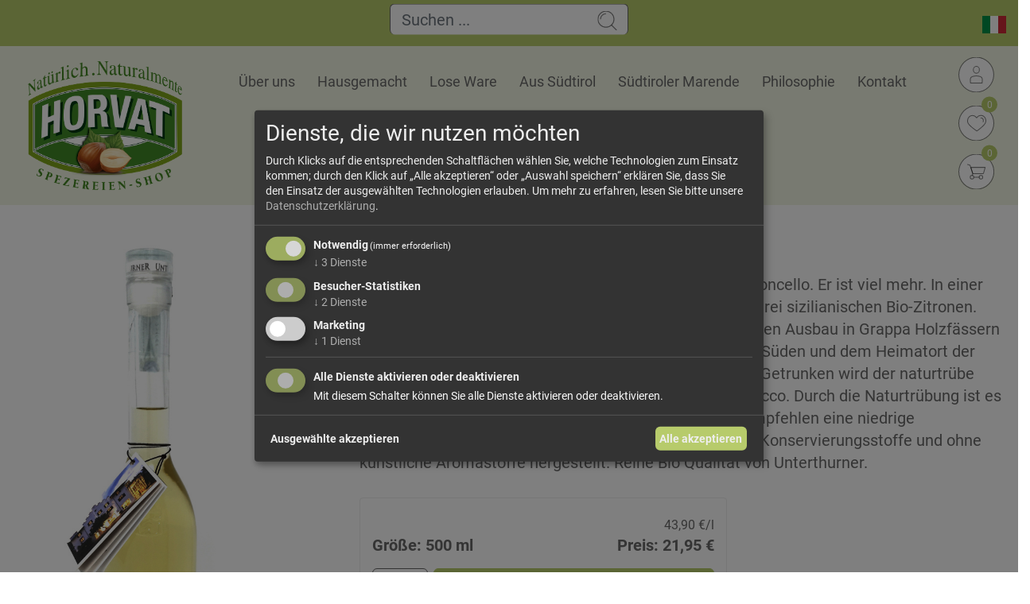

--- FILE ---
content_type: image/svg+xml
request_url: https://www.spezereien-shop.it/Assets/img/profil.svg
body_size: 307
content:
<svg id="Profil" xmlns="http://www.w3.org/2000/svg" xmlns:xlink="http://www.w3.org/1999/xlink" width="45" height="45" viewBox="0 0 45 45">
  <defs>
    <clipPath id="clip-path">
      <rect id="Rechteck_8" data-name="Rechteck 8" width="45" height="45" fill="rgba(0,0,0,0.5)"/>
    </clipPath>
  </defs>
  <circle id="Ellipse_120" data-name="Ellipse 120" cx="22" cy="22" r="22" transform="translate(0.5 0.708)" fill="#fff"/>
  <g id="Gruppe_13" data-name="Gruppe 13">
    <g id="Gruppe_10" data-name="Gruppe 10">
      <g id="Gruppe_9" data-name="Gruppe 9" clip-path="url(#clip-path)">
        <path id="Pfad_59" data-name="Pfad 59" d="M22.432,44.865A22.432,22.432,0,1,1,44.865,22.432,22.457,22.457,0,0,1,22.432,44.865M22.432,1A21.435,21.435,0,1,0,43.868,22.432,21.46,21.46,0,0,0,22.432,1" transform="translate(0.068 0.068)" fill="rgba(0,0,0,0.5)"/>
      </g>
    </g>
    <g id="Gruppe_12" data-name="Gruppe 12">
      <g id="Gruppe_11" data-name="Gruppe 11" clip-path="url(#clip-path)">
        <path id="Pfad_60" data-name="Pfad 60" d="M22.571,21.159a4.608,4.608,0,0,1-4.286-4.864,4.608,4.608,0,0,1,4.286-4.865,4.608,4.608,0,0,1,4.286,4.865,4.608,4.608,0,0,1-4.286,4.864m0-8.733a3.619,3.619,0,0,0-3.289,3.868,3.618,3.618,0,0,0,3.289,3.867,3.618,3.618,0,0,0,3.289-3.867,3.619,3.619,0,0,0-3.289-3.868" transform="translate(0.013 0.033)" fill="rgba(0,0,0,0.5)"/>
        <path id="Pfad_61" data-name="Pfad 61" d="M29.77,33.541H15.183a.5.5,0,0,1-.5-.464l-.321-4.706a4.193,4.193,0,0,1,2.613-3.86,16.384,16.384,0,0,1,10.994,0,4.176,4.176,0,0,1,2.615,3.862l-.319,4.7a.5.5,0,0,1-.5.465m-14.121-1H29.3l.287-4.239a3.2,3.2,0,0,0-1.96-2.857,15.4,15.4,0,0,0-10.314,0A3.212,3.212,0,0,0,15.359,28.3Z" transform="translate(0.024 -0.003)" fill="rgba(0,0,0,0.5)"/>
      </g>
    </g>
  </g>
</svg>
